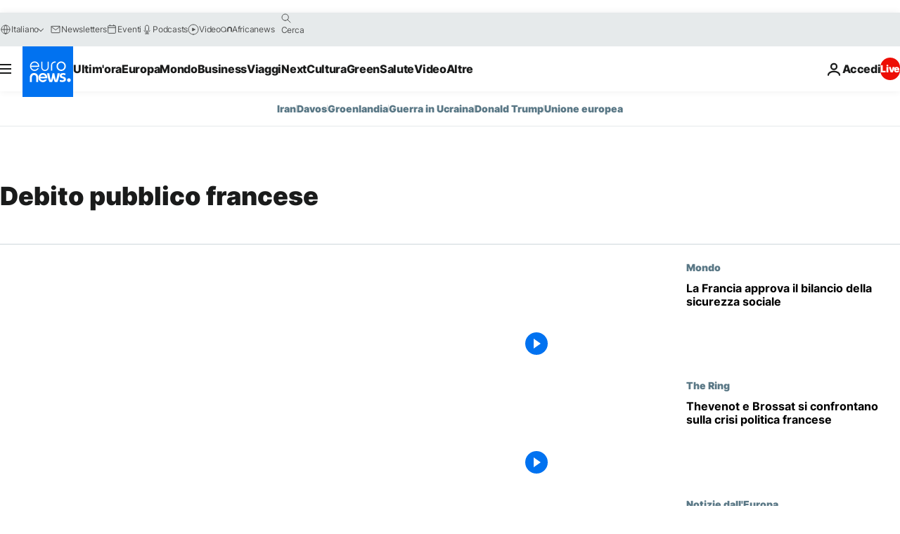

--- FILE ---
content_type: application/javascript
request_url: https://ml314.com/utsync.ashx?pub=&adv=&et=0&eid=84280&ct=js&pi=&fp=&clid=&if=0&ps=&cl=&mlt=&data=&&cp=https%3A%2F%2Fit.euronews.com%2Ftag%2Fdebito-pubblico-francese&pv=1769015781771_kouqg1a3e&bl=en-us@posix&cb=3407974&return=&ht=&d=&dc=&si=1769015781771_kouqg1a3e&cid=&s=1280x720&rp=&v=2.8.0.252
body_size: 692
content:
_ml.setFPI('3658466398439473233');_ml.syncCallback({"es":true,"ds":true});_ml.processTag({ url: 'https://dpm.demdex.net/ibs:dpid=22052&dpuuid=3658466398439473233&redir=', type: 'img' });
_ml.processTag({ url: 'https://idsync.rlcdn.com/395886.gif?partner_uid=3658466398439473233', type: 'img' });
_ml.processTag({ url: 'https://match.adsrvr.org/track/cmf/generic?ttd_pid=d0tro1j&ttd_tpi=1', type: 'img' });
_ml.processTag({ url: 'https://ib.adnxs.com/getuid?https://ml314.com/csync.ashx%3Ffp=$UID%26person_id=3658466398439473233%26eid=2', type: 'img' });
